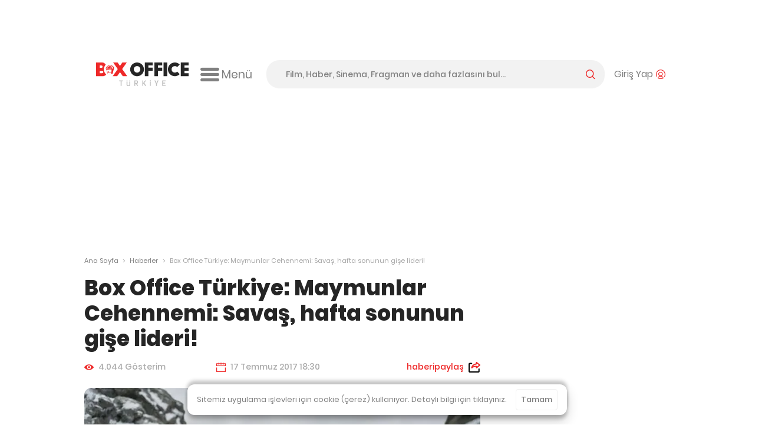

--- FILE ---
content_type: text/html; charset=utf-8
request_url: https://boxofficeturkiye.com/haber/box-office-turkiye-maymunlar-cehennemi-savas-hafta-sonunun-gise-lideri--709
body_size: 19921
content:
<!--
Entropha Bilgi Teknolojileri tarafından geliştirilmiştir
            _                   _
           | |                 | |
  ___ _ __ | |_ _ __ ___  _ __ | |__   __ _
 / _ \ '_ \| __| '__/ _ \| '_ \| '_ \ / _` |
|  __/ | | | |_| | | (_) | |_) | | | | (_| |
 \___|_| |_|\__|_|  \___/| .__/|_| |_|\__,_|
                         | |
                         |_|
Development:
Cihan Uygun, @cihanuygun, 🗺️ Kocaeli, TR
————————————————————
Design by:
Pixelate Creative, @pixelaters, 🗺️ İstanbul, TR
————————————————————
-->
<!DOCTYPE html>
<html lang="tr">
<head prefix="og: http://ogp.me/ns#">
    <title>Box Office Türkiye: Maymunlar Cehennemi: Savaş, hafta sonunun gişe lideri! - Haberler - Box Office Türkiye</title>
    <link rel="apple-touch-icon" sizes="200x200" href="/assets/icons/favicon-200x200.png?v2025091618">

    <!-- Android icons -->
    <!-- Windows icons -->
    <link rel="shortcut icon" href="/favicon.ico?v20250916" id="favicon" />
    <meta charset="UTF-8">
    <meta name="viewport" content="width=device-width,initial-scale=1,maximum-scale=5,minimum-scale=1,viewport-fit=cover" />
    <meta name="theme-color" content="#ffffff" />
    <meta name="google" content="notranslate">
    <meta property="fb:app_id" content="1020519578008936" />
    <meta name="title" content="Box Office Türkiye: Maymunlar Cehennemi: Savaş, hafta sonunun gişe lideri! - Haberler - Box Office Türkiye" />
    <meta name="description" content="Modern Maymunlar Cehennemi üçlemesinin son halkası Maymunlar Cehennemi: Savaş (War for the Planet of the Apes), dünya genelinde olduğu gibi Türkiye&#x27;de de açılışını gişenin zirvesinde yaptı." />
    <meta name="robots" content="max-image-preview:large">
    <link rel="dns-prefetch" href="https://cdn.boxofficeturkiye.com" />
    <link rel="dns-prefetch" href="https://static.boxofficeturkiye.com" />
    <link rel="dns-prefetch" href="https://googleads.g.doubleclick.net" />
    <link rel="dns-prefetch" href="https://static.doubleclick.net" />
    <link rel="dns-prefetch" href="https://fonts.gstatic.com" />
    <link rel="dns-prefetch" href="https://www.youtube.com" />
    <link rel="dns-prefetch" href="https://i.ytimg.com" />
    <link rel="dns-prefetch" href="https://platform.instagram.com" />
    <link rel="dns-prefetch" href="https://www.instagram.com" />
    <link rel="dns-prefetch" href="https://platform.twitter.com" />
    <link rel="dns-prefetch" href="https://syndication.twitter.com" />
    <link rel="preload" href="https://static.boxofficeturkiye.com/font/roboto/700.woff2" as="font" type="font/woff2" crossorigin>
    <link rel="preload" href="https://static.boxofficeturkiye.com/font/icon/box-office-custom.woff?v23" as="font" type="font/woff2" crossorigin>
    <link rel="preload" href="https://static.boxofficeturkiye.com/font/poppins/600.woff2" as="font" type="font/woff2" crossorigin>
    <link rel="preload" href="https://static.boxofficeturkiye.com/font/poppins/500.woff2" as="font" type="font/woff2" crossorigin>
    <link rel="preload" href="https://static.boxofficeturkiye.com/font/poppins/regular.woff2" as="font" type="font/woff2" crossorigin>
        <link rel="dns-prefetch" href="https://securepubads.g.doubleclick.net" />
        <link rel="dns-prefetch" href="https://pagead2.googlesyndication.com" />
        <link rel="dns-prefetch" href="https://www.gstatic.com" />
    <meta property="og:site_name" content="Box Office Türkiye" />
    <meta property="og:url" content="https://boxofficeturkiye.com/haber/box-office-turkiye-maymunlar-cehennemi-savas-hafta-sonunun-gise-lideri--709" />
    <meta property="og:type" content="website" />
    <meta property="og:title" content="Box Office Türkiye: Maymunlar Cehennemi: Savaş, hafta sonunun gişe lideri! - Haberler - Box Office Türkiye" />
    <meta property="og:description" content="Modern Maymunlar Cehennemi üçlemesinin son halkası Maymunlar Cehennemi: Savaş (War for the Planet of the Apes), dünya genelinde olduğu gibi Türkiye&#x27;de de açılışını gişenin zirvesinde yaptı." />
        <meta property="og:image" content="https://static.boxofficeturkiye.com/news/1350x675/709-VDRBA.jpg" />
    <meta property="fb:pages" content="105076946430" />
    <meta property="twitter:account_id" content="36184328" />
    <meta name="twitter:card" content="summary_large_image" />
    <meta name="twitter:site" content="@boxofficeturkey" />
    <meta name="twitter:title" content="Box Office Türkiye: Maymunlar Cehennemi: Savaş, hafta sonunun gişe lideri! - Haberler - Box Office Türkiye" />
    <meta name="twitter:description" content="Modern Maymunlar Cehennemi üçlemesinin son halkası Maymunlar Cehennemi: Savaş (War for the Planet of the Apes), dünya genelinde olduğu gibi Türkiye&#x27;de de açılışını gişenin zirvesinde yaptı." />
    <meta name="twitter:creator" content="@boxofficeturkey" />
    <meta name="twitter:domain" content="https://boxofficeturkiye.com" />
    <meta name="twitter:image:src" content="https://static.boxofficeturkiye.com/news/1350x675/709-VDRBA.jpg" />
    <link rel="canonical" href="https://boxofficeturkiye.com/haber/box-office-turkiye-maymunlar-cehennemi-savas-hafta-sonunun-gise-lideri--709" />
    
    
        <link href="https://static.boxofficeturkiye.com/font/poppins/font.min.css" rel="stylesheet" />
        <link href="https://static.boxofficeturkiye.com/font/roboto/font.min.css" rel="stylesheet" />
        <link href="https://static.boxofficeturkiye.com/font/icon/font.min.css?v2025-03-08" rel="stylesheet" />
        <link href="https://static.boxofficeturkiye.com/lib/jquery.selectric/selectric.min.css" rel="stylesheet" />
        <link href="https://static.boxofficeturkiye.com/lib/jquery.owlcarousel-2.3.4/owl.carousel.min.css" rel="stylesheet" />
        
        <link rel="stylesheet" href="https://static.boxofficeturkiye.com/lib/jquery.ilightbox-2.2.4/ilightbox.min.css" media="all" />
        
    <link href="/assets/css/pages/title.min.css?v=sOXtFldZKqG0d1P6-GHUEdCkrcZto1phnmUh-cl-C3o" rel="stylesheet" />
    <link href="/assets/css/pages/news.min.css?v=FdDBufjfE4lCwikeRDV67Wf5aVTF8Bbk29rGHxLn66c" rel="stylesheet" />

        <link rel="stylesheet" href="/assets/css/style.min.css?v=omgpJVJEBrtiSHdSqgyWZZiuHcK44erb4E6JEtbY0CE" media="all" />
    
        <script async src="https://securepubads.g.doubleclick.net/tag/js/gpt.js"></script>
        <script data-ad-client="ca-pub-1548831598988051" async src="https://pagead2.googlesyndication.com/pagead/js/adsbygoogle.js"></script>
        <script>function addEmpPreAd() { var e = document.createElement("script"); e.async = !0, e.src = "https://static.virgul.com/theme/mockups/ads/boxofficeturkiye.js?cs=" + parseInt((new Date).getTime() / 864e5), e.id = "empprscrpt", document.getElementsByTagName("head")[0].appendChild(e) } addEmpPreAd();</script>
    <script type="application/ld+json">{"@context":"http://schema.org","@type":"Organization","name":"Box Office Türkiye","logo":{"@type":"ImageObject","url":"https://static.boxofficeturkiye.com/theme/v2/logo-social.png"},"sameAs":["https://www.youtube.com/user/boxofficeturkiye","https://facebook.com/boxofficeturkey","https://twitter.com/boxofficeturkey","https://instagram.com/boxofficeturkey"],"url":"https://boxofficeturkiye.com/","contactPoint":[{"@type":"ContactPoint","contactType":"member relations service","email":"info@boxofficeturkiye.com","areaServed":"TR","url":"https://boxofficeturkiye.com/"}]}</script>
        <script type="application/ld+json">{"@context":"https://schema.org","@type":"NewsArticle","name":"Box Office Türkiye: Maymunlar Cehennemi: Savaş, hafta sonunun gişe lideri!","description":"<p><strong>Modern Maymunlar Cehennemi &uuml;&ccedil;lemesinin son halkası Maymunlar Cehennemi: Savaş (War for the Planet of the Apes), d&uuml;nya genelinde olduğu gibi T&uuml;rkiye&#39;de de a&ccedil;ılışını gişenin zirvesinde yaptı.</strong></p>\r\n","image":{"@type":"ImageObject","url":"https://static.boxofficeturkiye.com/675x350/709-VDRBA.jpg"},"url":"https://boxofficeturkiye.com/haber/box-office-turkiye-maymunlar-cehennemi-savas-hafta-sonunun-gise-lideri--709","author":{"@type":"Organization"},"creator":{"@type":"Organization"},"dateCreated":"2017-07-17","datePublished":"2017-07-17","headline":"Box Office Türkiye: Maymunlar Cehennemi: Savaş, hafta sonunun gişe lideri!"}</script>
</head>
<body class="news-page " data-status-code="200">
    <div class="pageskin-wrapper l-pageskin"></div>
    <div class="content-wrapper">
        
            <div style="height:90px;" data-empower-zone="160480" class="empower-ad ad top"></div>
        
        
        <div class="l ads_sticky-wrapper">
    <div class="ads_160x600-left">
        <div id="div-gpt-ad-1594192741202-0"></div>
    </div>
    <div class="ads_160x600-right">
        <div id="div-gpt-ad-1594192867323-0"></div>
    </div>
</div>
        
<div class="layout bg-color-white c-header__wrapper">
    <header class="c-header">
        <div class="c-header--inner">
            <a href="/" class="c-logo-link">
                <img src="/assets/image/logo-h-color.svg?v20250916" class="c-logo c-logo-link__img" alt="Box Office Türkiye" />
            </a>
            <div class="c-hamburger-menu">
                <button class="c-hamburger-menu__button icon-inline svg-ml">
                    <i class="b-i b-i-hamburger" aria-hidden="true"></i>
                    <span class="c-hamburger-menu__label hide-small">Menü</span>
                </button>
            </div>
            <!-- end c-logo -->
            <div class="c-header__controls">
                <div class="c-search-form-wrapper">
                    <form method="post" class="c-search-form">
                        <span class="c-search-form__close">
                            <i class="b-i b-i-close" aria-hidden="true"></i>
                        </span>
                        <input type="search" id="search" class="c-search-form__input" autocomplete="off" autocorrect="off" autocapitalize="none" placeholder="Film, Haber, Sinema, Fragman ve daha fazlasını bul..." />
                        <label for="search" class="c-search-form__label icon-inline svg-ml">
                            <span class="label__active">arama yap</span>
                            <i class="b-i b-i-magnifier color-primary" aria-hidden="true"></i>
                        </label>
                    <input name="__RequestVerificationToken" type="hidden" value="CfDJ8Fl3wt5VRwdAq2UkrUkMI-pbJQCVb5GUzHjUdNbrgKlw1KZdB46nIjlf08IDng4oDF4vV5DzN-JeBjFdauxlhWylXCx7CfTIvXCmpcrspnpSZKfBZsJ_TxTMQMUF8FERqMtUBl_lN3V9sZgKqWBFLiM" /></form>
                </div>
                <!-- end c-search-form -->
                <div class="c-search">
                    <button class="c-search__button icon-inline svg-ml">
                        <i class="b-i b-i-search color-primary" aria-hidden="true"></i>
                    </button>
                </div>
                <div class="c-account">
                        <button class="c-account__button icon-inline svg-ml">
                            <span class="c-account__label hide-small">Giriş Yap</span><i class="b-i b-i-user-with-arc color-primary" aria-hidden="true"></i>
                        </button>
                </div>
                <!-- end c-login-form -->
            </div>
            <!-- end c-header__controls -->
            <!--<div class="c-header__mobile-trigger">
                <div class="hamburger-menu"></div>
            </div>-->
        </div>
    </header>
</div>
<!-- end c-header -->   
        <div class="c-mega-menu">
    <div class="layout bg-color-white">
        <div class="c-mega-menu__header">
            <a href="/" class="c-logo-link">
                <img src="/assets/image/logo-h-color.svg?v20250916" class="c-logo c-logo-link__img" alt="Box Office Türkiye" />
            </a>
            <button class="c-mega-menu__close">
                <i class="b-i b-i-times color-white" aria-hidden="true"></i>
            </button>
        </div>
        <div class="c-mega-menu__body">
            <nav class="c-mega-menu__section">
                <strong><i class="b-i b-i-film-stripe-new color-primary"></i> Filmler</strong>
                <ul>
                    <li><a href="/filmler/yerli-filmler">Yerli Filmler</a></li>
                    <li><a href="/filmler/yabanci-filmler">Yabancı Filmler</a></li>
                    <li><a href="/takvim">Vizyon Takvimi</a></li>
                    <li><a href="/takvim/vizyon-takvimi-tablosu">Vizyon Takvimi Tablosu</a></li>
                    <li><a href="/seanslar">Seanslar</a></li>
                    <li><a href="/fragmanlar">Fragmanlar</a></li>
                    <li><a href="/afisler/tumu">Afişler</a></li>
                    <!--{ "AllMovies", new { controller = "AllTimes", action = "Audience", routeValues = new Dictionary<string, string>() { { "movieOrigin", TitleOriginEnum.All.ToString() } } } },-->
                    <li><a href="/tum-zamanlar/seyirci-rekorlari/tum-filmler">Rekortmen 100 Film</a></li>
                    <li><a href="/karsilastirmalar">Karşılaştırmalar</a></li>
                </ul>
            </nav>
            <nav class="c-mega-menu__section">
                <strong><i class="b-i b-i-ticket color-primary"></i> Box Office</strong>
                <ul>
                    <li><a href="/hafta-sonu/yillar">Hafta Sonu</a></li>
                    <li><a href="/hafta/yillar">Hafta</a></li>
                    <li><a href="/yillik">Tüm Filmler Yıllık</a></li>
                    <li><a href="/yerli-filmler">Yerli Filmler Yıllık</a></li>
                    <li><a href="/tum-zamanlar">Tüm Zamanlar</a></li>
                    <li><a href="/dagitimcilar">Dağıtımcılar</a></li>
                    <li><a href="/studyolar">Stüdyolar</a></li>
                </ul>
            </nav>
            <nav class="c-mega-menu__section">
                <strong><i class="b-i b-i-star-full color-primary"></i> Haberler</strong>
                <ul>
                    <li><a href="/haberler/tumu">Tüm Haberler</a></li>
                    <li><a href="/haberler/yerli-film-haberleri">Yerli Film Haberleri</a></li>
                    <li><a href="/haberler/yabanci-film-haberleri">Yabancı Film Haberleri</a></li>
                    <li><a href="/haberler/dizi-haberleri">Dizi Haberleri</a></li>
                    <li><a href="/haberler/hashtag/Streaming">Platform Haberleri</a></li>
                </ul>
            </nav>
            <nav class="c-mega-menu__section">
                <strong><i class="b-i b-i-person-seated color-primary"></i> Diziler</strong>
                <ul>
                    <li><a href="/diziler">Diziler</a></li>
                    <li><a href="/haberler/hashtag/G%C3%BCn%C3%BCn%20en%20%C3%A7ok%20izlenen%20dizileri">Günün En Çok İzlenenleri</a></li>
                    <li><a href="/haberler/hashtag/Haftan%C4%B1n%20En%20%C3%87ok%20%C4%B0zlenen%20Dizileri">Haftalık Top 10 Reyting</a></li>
                    <li><a href="/haberler/dizi-haberleri">Dizi Haberleri</a></li>
                    <li><a href="/haberler/hashtag/Streaming">Platform Haberleri</a></li>
                </ul>
            </nav>
            <nav class="c-mega-menu__section">
                <strong><i class="b-i b-i-database color-primary"></i> Site</strong>
                <ul>
                    <li><a href="/kurumsal/hakkimizda">Hakkımızda</a></li>
                    <li><a href="/kurumsal/s.s.s">Sıkça Sorulan Sorular</a></li>
                    <li><a href="/kurumsal/reklam-verin">Reklam Verin</a></li>
                    <li><a href="/kurumsal/icerik-izni">İçerik İzni</a></li>
                </ul>
            </nav>
        </div>

        <div class="c-mega-menu__footer">
            <nav class="c-footer-nav c-footer-nav__social">
    <ul class="c-footer-nav__list">
        <li class="c-footer-nav__item">
            <a href="https://www.youtube.com/user/boxofficeturkiye?sub_confirmation=1" class="c-footer-nav__link youtube" target="_blank" rel="noopener" aria-label="Box Office Türkiye Youtube">
                <svg class="i-20 i-inline" viewBox="0 0 16 16" version="1.1" aria-hidden="true">
    <path d="M15.666 4.124A2.01 2.01 0 0014.251 2.7C13.003 2.364 8 2.364 8 2.364s-5.003 0-6.251.336A2.011 2.011 0 00.334 4.124C0 5.38 0 8 0 8s0 2.62.334 3.876A2.011 2.011 0 001.749 13.3c1.248.336 6.251.336 6.251.336s5.003 0 6.251-.336a2.015 2.015 0 001.415-1.424C16 10.62 16 8 16 8s0-2.62-.334-3.876zm-9.302 6.255V5.621L10.545 8l-4.181 2.379z" />
</svg>
            </a>
        </li>
        <li class="c-footer-nav__item">
            <a href="https://facebook.com/boxofficeturkey" class="c-footer-nav__link facebook" target="_blank" rel="noopener"  aria-label="Box Office Türkiye Facebook">
                <svg class="i-20 i-inline" viewBox="0 0 16 16" version="1.1" aria-hidden="true">
    <path d="M11.697 8.953l.441-2.881h-2.76V4.203c0-.789.385-1.557 1.621-1.557h1.254V.193S11.116 0 10.026 0c-2.27 0-3.755 1.379-3.755 3.877v2.195H3.746v2.881h2.525v6.926a10.06 10.06 0 003.108 0V8.953h2.318z" />
</svg>
            </a>
        </li>
        <li class="c-footer-nav__item">
            <a href="https://twitter.com/boxofficeturkey" class="c-footer-nav__link social-x" target="_blank" rel="noopener"  aria-label="Box Office Türkiye 𝕏">
                <svg class="i-20 i-inline" viewBox="0 0 16 16" version="1.1" aria-hidden="true">
    <path d="M12.6.8H15L9.7 6.9l6.3 8.3h-4.9l-3.9-5.1-4.4 5.1H.3L6 8.7 0 .8h5.1l3.5 4.6 4-4.6zm-.9 13h1.4L4.3 2.2H2.9l8.8 11.6z" />
</svg>
            </a>
        </li>
        <li class="c-footer-nav__item">
            <a href="https://instagram.com/boxofficeturkey" class="c-footer-nav__link instagram" target="_blank" rel="noopener"  aria-label="Box Office Türkiye Instagram">
                <svg class="i-20 i-inline" viewBox="0 0 16 16" version="1.1" aria-hidden="true">
    <path d="M8 0C5.827 0 5.555.009 4.702.048 3.85.087 3.269.222 2.76.42a3.917 3.917 0 00-1.417.923A3.917 3.917 0 00.42 2.76C.222 3.269.086 3.85.048 4.702.009 5.555 0 5.827 0 8c0 2.174.009 2.445.048 3.298.039.852.174 1.434.372 1.942.201.534.516 1.018.923 1.417a3.92 3.92 0 001.417.923c.509.198 1.09.333 1.942.372C5.555 15.99 5.827 16 8 16s2.445-.009 3.298-.048c.852-.039 1.434-.174 1.942-.372a3.917 3.917 0 001.417-.923 3.92 3.92 0 00.923-1.417c.198-.508.333-1.09.372-1.942C15.99 10.445 16 10.173 16 8s-.009-2.445-.048-3.298c-.039-.852-.174-1.433-.372-1.942a3.917 3.917 0 00-.923-1.417A3.917 3.917 0 0013.24.42c-.508-.198-1.09-.333-1.942-.372C10.445.009 10.174 0 8 0zm0 1.441c2.136 0 2.389.008 3.232.047.781.035 1.204.166 1.486.275.374.145.64.318.92.598.28.28.454.546.598.92.11.282.24.706.276 1.485.038.845.047 1.098.047 3.234s-.008 2.389-.046 3.232c-.036.781-.166 1.204-.276 1.485a2.471 2.471 0 01-.598.92 2.46 2.46 0 01-.92.598c-.282.11-.705.24-1.486.276-.844.039-1.097.048-3.233.048-2.137 0-2.389-.008-3.233-.046-.78-.036-1.204-.166-1.485-.276a2.48 2.48 0 01-.92-.598 2.467 2.467 0 01-.598-.92c-.11-.281-.24-.705-.275-1.485-.039-.845-.048-1.098-.048-3.234s.009-2.389.047-3.233c.035-.78.166-1.204.275-1.485.145-.374.318-.64.598-.92s.546-.454.92-.598c.282-.11.706-.24 1.485-.275.845-.039 1.098-.048 3.234-.048z" />
    <path d="M8 10.669a2.67 2.67 0 010-5.338 2.67 2.67 0 010 5.338zm0-6.781a4.11 4.11 0 00-4.113 4.11 4.11 4.11 0 004.11 4.113H8a4.11 4.11 0 100-8.223zm5.308-.075a.972.972 0 11-1.944 0 .972.972 0 011.944 0" />
</svg>

            </a>
        </li>
        <li class="c-footer-nav__item">
            <a href="https://www.linkedin.com/company/box-office-turkiye/" class="c-footer-nav__link linkedin" target="_blank" rel="noopener"  aria-label="Box Office Türkiye LinkedIn">
                <svg class="i-20 i-inline" viewBox="0 0 16 16" version="1.1" aria-hidden="true">
    <path d="M13.6 13.6h-2.4V9.9c0-.9 0-2-1.2-2s-1.4 1-1.4 2v3.8H6.2V6h2.3v1c.5-.8 1.4-1.2 2.3-1.2 2.4 0 2.8 1.6 2.8 3.6v4.2zM3.6 5c-.8 0-1.4-.7-1.4-1.4s.6-1.4 1.4-1.4S5 2.8 5 3.6 4.3 5 3.6 5m1.1 8.6H2.4V6h2.4v7.6zM14.8 0H1.2C.5 0 0 .5 0 1.2v13.7c0 .6.5 1.1 1.2 1.1h13.6c.6 0 1.2-.5 1.2-1.2V1.2c0-.7-.5-1.2-1.2-1.2" />
</svg>
            </a>
        </li>
        <li class="c-footer-nav__item">
            <a class="c-footer-nav__link feed" target="_blank" rel="noopener" aria-label="Box Office Türkiye RSS Beslemesi" href="/feed/news.atom">
                <svg class="i-20 i-inline" viewBox="0 0 16 16" version="1.1" aria-hidden="true">
    <path d="M12.6 0H3.4C1.5 0 0 1.5 0 3.4v9.1c0 2 1.5 3.5 3.4 3.5h9.1c1.9 0 3.4-1.5 3.4-3.4V3.4C16 1.5 14.5 0 12.6 0zM4.3 13.3c-.8 0-1.5-.7-1.5-1.5s.7-1.5 1.5-1.5 1.5.7 1.5 1.5-.7 1.5-1.5 1.5zm3.6 0c0-2.8-2.3-5.1-5.1-5.1V6.1c4 0 7.3 3.3 7.3 7.3H7.9zm3.6 0c0-4.8-3.9-8.8-8.8-8.8V2.4c6 0 10.9 4.9 10.9 10.9h-2.1z" />
</svg>
            </a>
        </li>
    </ul>
    <!--end c-footer-nav__list-->
</nav>
        </div>
    </div>
    <div class="c-mega-menu__scroll-down-indicator"><i class="b-i b-i-chevron-down color-primary"></i></div>
</div>
<!--end c-primary-nav-->
<div class="l ads_970x250_wrapper ad billboard">
    <div class="ads_970x250">
        
            <div style="height:250px" data-empower-zone="160469" class="empower-ad"></div>
        
        
    </div>
</div>
<div class="l ads_mobile-masthead_wrapper">
    <div id="div-gpt-ad-1594193614005-0"></div>
</div>
        <main id="main">
            <div class="l">
    <div class="l-main">
        <div class="breadcrumb">
            <a class="breadcrumb__section" href="/">Ana Sayfa</a>
            <i class="breadcrumb__divider">&gt;</i>
            <a class="breadcrumb__section" href="/haberler/tumu">Haberler</a>
            <i class="breadcrumb__divider">&gt;</i>
            <div class="breadcrumb__section is-active">Box Office Türkiye: Maymunlar Cehennemi: Savaş, hafta sonunun gişe lideri!</div>
        </div><!-- breadcrumb ends -->
    </div>
    <!--end .l-main-->
</div>

<div class="l l--two-col">
    <div class="l-main">
        <div class="c-section news-detail">
            <div class="c-page-header">
                <h1 class="c-page-subheader__title">Box Office Türkiye: Maymunlar Cehennemi: Savaş, hafta sonunun gişe lideri!</h1>
            </div>
            <!--end c-page-header-->

            <div class="date-title-share__grid alizarin-theme">
                <div class="icon-inline svg-mr">
                    <svg class="i-16 fill-alizarin i-inline" viewBox="0 0 16 16" version="1.1" aria-hidden="true">
    <path d="M8 3.231c-3.057 0-5.829 1.672-7.875 4.389a.633.633 0 000 .756c2.046 2.72 4.818 4.393 7.875 4.393s5.829-1.673 7.875-4.389a.633.633 0 000-.756C13.829 4.903 11.057 3.231 8 3.231zm.219 8.126A3.366 3.366 0 014.642 7.78a3.372 3.372 0 013.139-3.139 3.367 3.367 0 013.577 3.577 3.381 3.381 0 01-3.139 3.139zm-.101-1.55a1.81 1.81 0 01-1.925-1.925A1.82 1.82 0 017.885 6.19 1.809 1.809 0 019.81 8.114a1.82 1.82 0 01-1.692 1.693z" />
</svg>

                    4.044 Gösterim
                </div>
                <div class="icon-inline svg-mr">
                    <svg class="i-16 fill-alizarin i-inline" viewBox="0 0 16 16" version="1.1" aria-hidden="true">
    <path d="M15.997 6.115v-3.07-1.198a.615.615 0 0 0-.615-.616h-3.074V.615A.614.614 0 0 0 11.694 0h-.003a.613.613 0 0 0-.614.614v.616H8.616V.615A.615.615 0 0 0 8.001 0h-.004a.614.614 0 0 0-.614.615v.615H4.921V.615a.614.614 0 0 0-1.228 0v.615H.616A.617.617 0 0 0 0 1.847v4.265h15.997v.003zM1.231 2.462h2.461v.618a.613.613 0 1 0 1.228 0v-.618h2.462v.618c0 .339.275.614.614.614h.003a.614.614 0 0 0 .614-.614v-.618h2.462v.618c0 .339.274.614.614.614h.003a.612.612 0 0 0 .612-.614v-.618h2.461v2.462H1.231V2.462z" />
    <path d="M14.767 8.396v6.372H1.231V8.396H0v6.987c0 .338.272.609.609.613h12.872c.014 0 .025.004.04.004h1.86a.615.615 0 0 0 .613-.607V8.396h-1.227z" />
</svg>
<!-- calendar -->
                    17 Temmuz 2017 18:30
                </div>
                <div>
                    <div class="share__container">
                        <span class="icon-inline svg-ml news__share-btn color-alizarin">
                            <span class="hide-small">haberi </span>paylaş
                            <svg class="i-20 i-inline" viewBox="0 0 16 14.352" version="1.1" aria-hidden="true">
    <path class="fill-black" d="M1.626,14.352h11.817c0.892,0,1.626-0.734,1.626-1.646V9.534c0-0.436-0.357-0.793-0.793-0.793
		c-0.436,0-0.793,0.357-0.793,0.793v3.172c0,0.04-0.02,0.059-0.04,0.059H1.626c-0.02,0-0.04-0.02-0.04-0.059V2.932
		c0-0.04,0.02-0.059,0.04-0.059l2.538-0.02c0.436,0,0.793-0.357,0.793-0.793S4.6,1.266,4.164,1.266l0,0H1.626
		C0.734,1.266,0,2,0,2.912v9.774C0,13.618,0.734,14.352,1.626,14.352z" />
    <path class="fill-alizarin" d="M15.623,3.507L11.4,0.196c-0.278-0.218-0.654-0.258-0.972-0.099
		c-0.317,0.159-0.515,0.476-0.515,0.833V2C5.016,3.11,3.846,6.282,3.569,7.611C3.489,8.027,3.688,8.443,4.064,8.622
		c0.139,0.059,0.258,0.099,0.397,0.099c0.258,0,0.515-0.119,0.694-0.317c1.209-1.408,3.589-1.606,4.758-1.626V7.73
		c0,0.357,0.198,0.674,0.535,0.833c0.317,0.159,0.694,0.099,0.971-0.119l4.243-3.509C15.881,4.756,16,4.498,16,4.22
		C15.98,3.943,15.861,3.685,15.623,3.507z M11.499,6.322V6.144c0-0.476-0.377-0.892-0.853-0.912c-0.139,0-0.357-0.02-0.674-0.02
		c-0.892,0-2.419,0.099-3.846,0.674c0.813-0.991,2.201-1.983,4.62-2.439c0.436-0.079,0.753-0.456,0.753-0.892V2.297l2.498,1.943
		L11.499,6.322z" />
</svg>
                        </span>
                        <ul>
                            <li data-sharer-type="facebook" data-sharer-url="http://boxtr.co/2y1aJRA" data-sharer-text="Box Office Türkiye: Maymunlar Cehennemi: Savaş, hafta sonunun gişe lideri!">
                                <span class="share__icon facebook">
                                    <i class="b-i b-i-facebook" aria-hidden="true" aria-label="Facebook"></i>
                                </span>
                                Facebook
                            </li>
                            <li data-sharer-type="twitter" data-sharer-url="http://boxtr.co/2y1aJRA" data-sharer-text="Box Office Türkiye: Maymunlar Cehennemi: Savaş, hafta sonunun gişe lideri!">
                                <span class="share__icon social-x">
                                    <i class="b-i b-i-social-x" aria-hidden="true" aria-label="Twitter"></i>
                                </span>
                                X
                            </li>
                            <li class="whatsapp" data-sharer-type="whatsapp" data-sharer-url="http://boxtr.co/2y1aJRA" data-sharer-text="Box Office Türkiye: Maymunlar Cehennemi: Savaş, hafta sonunun gişe lideri!">
                                <span class="share__icon whatsapp">
                                    <i class="b-i b-i-whatsapp" aria-hidden="true" aria-label="WhatsApp"></i>
                                </span>
                                WhatsApp
                            </li>
                        </ul>
                    </div>
                </div>
            </div> <!-- end date-title-share__grid -->
            <figure>
                    <img src="https://static.boxofficeturkiye.com/news/675x350/709-VDRBA.jpg" alt="Box Office Türkiye: Maymunlar Cehennemi: Savaş, hafta sonunun gişe lideri!" class="border-radius-12 img-block">
                <figcaption class="c-news__headline"><p><strong>Modern Maymunlar Cehennemi &uuml;&ccedil;lemesinin son halkası Maymunlar Cehennemi: Savaş (War for the Planet of the Apes), d&uuml;nya genelinde olduğu gibi T&uuml;rkiye&#39;de de a&ccedil;ılışını gişenin zirvesinde yaptı.</strong></p>
</figcaption>
            </figure>
            <hr>
            <div class="c-news__items-wrapper">
                    
    <div class="c-newspage__item c-newspage__item--text" data-order="3"><p><a href="https://boxofficeturkiye.com/film/maymunlar-cehennemi-savas--2012110"><strong>Maymunlar Cehennemi: Savaş</strong></a>, beklendiği gibi <strong>Box Office T&uuml;rkiye</strong>&#39;ye zirveden giriş yaptı. İlk hafta sonunda&nbsp;156.470 biletli seyirci tarafından izlenen film, bu performansıyla &uuml;&ccedil;lemenin de en iyi a&ccedil;ılışını ger&ccedil;ekleştirmiş oldu. Ayrıca <strong>Maymunlar Cehennemi: Savaş</strong>&#39;ın domine ettiği <strong>14-16 Temmuz 2017</strong> hafta sonunda, 385.590 toplam seyirciyle&nbsp;<a href="https://boxofficeturkiye.com/hafta-sonu/yillar">t&uuml;m zamanlar Temmuz ayı &uuml;&ccedil;&uuml;nc&uuml; hafta sonu seyirci rekoru</a> da kırıldı.</p>
</div>

                    
    <figure data-order="4">
        <img src="https://static.boxofficeturkiye.com/news/item/675/4721-geeJL.jpg" srcset="https://static.boxofficeturkiye.com/news/item/675/4721-geeJL.jpg, https://static.boxofficeturkiye.com/news/item/675/4721-geeJL@2x.jpg 2x" class="img-block border-radius-12" />
    </figure>

                    
    <div class="c-newspage__item c-newspage__item--text" data-order="5"><p>Bir &ouml;nceki hafta sonunun <strong>Box Office T&uuml;rkiye</strong> lideri <a href="https://boxofficeturkiye.com/film/orumcek-adam-eve-donus--2011887"><strong>&Ouml;r&uuml;mcek-Adam: Eve D&ouml;n&uuml;ş (Spider-Man: Homecoming)</strong></a>, ikinci hafta sonunda&nbsp;80.563 seyirciyle listenin ikinci sırasında yer alırken;&nbsp;<a href="https://boxofficeturkiye.com/film/transformers-5-son-sovalye--2013139"><strong>Transformers 5: Son Ş&ouml;valye (Transformers: The Last Knight)</strong></a> vizyondaki d&ouml;rd&uuml;nc&uuml; hafta sonunda ilk &uuml;&ccedil;te yer almayı başardı. <a href="https://boxofficeturkiye.com/film/arabalar-3--2013208"><strong>Arabalar 3 (Cars 3)</strong></a>&nbsp;23.031 seyirci tarafından izlenerek toplamda 750 bin seyirci baremini aştı ve hafta sonunu d&ouml;rd&uuml;nc&uuml; sırada kapattı. Film ayrıca <a href="https://boxofficeturkiye.com/tumzaman/cizgi-film-filmleri">t&uuml;m zamanlar en &ccedil;ok izlenen animasyon filmler</a> sıralamasında onuncu sırada bulunuyor Yerli animasyon <a href="https://boxofficeturkiye.com/film/doru--2013540"><strong>Doru</strong></a> ise <strong>Box Office T&uuml;rkiye</strong>&#39;nin beşinci sırasında yer alan yapım oldu.</p>
</div>

                    
    <div class="c-newspage__item c-newspage__item--text" data-order="6"><p>14 - 16&nbsp;Temmuz 2017 <strong>&quot;Hafta Sonu Box Office T&uuml;rkiye&quot;</strong> detaylı sıralamasını g&ouml;rmek i&ccedil;in <a href="https://boxofficeturkiye.com/hafta-sonu/detay/2017-29">tıklayınız</a>.</p>
</div>

            </div>
            <div class="share__container icon-inline">
                <h4 class="c-content-page__small-title">paylaş:</h4>
                <button class="movie-social__icon" data-sharer-type="facebook" data-sharer-url="http://boxtr.co/2y1aJRA" data-sharer-text="Box Office Türkiye: Maymunlar Cehennemi: Savaş, hafta sonunun gişe lideri!">
                    <i class="b-i b-i-facebook" aria-hidden="true" aria-label="Facebook"></i>
                </button>
                <button class="movie-social__icon" data-sharer-type="twitter" data-sharer-url="http://boxtr.co/2y1aJRA" data-sharer-text="Box Office Türkiye: Maymunlar Cehennemi: Savaş, hafta sonunun gişe lideri!">
                    <i class="b-i b-i-social-x" aria-hidden="true" aria-label="Twitter"></i>
                </button>
                <button class="movie-social__icon whatsapp" data-sharer-type="whatsapp" data-sharer-url="http://boxtr.co/2y1aJRA" data-sharer-text="Box Office Türkiye: Maymunlar Cehennemi: Savaş, hafta sonunun gişe lideri!">
                    <i class="b-i b-i-whatsapp" aria-hidden="true" aria-label="WhatsApp"></i>
                </button>
            </div>
        </div> <!-- end c-section -->
        <section class="c-section hashtags">
            <div class="hashtags__wrapper"><span class="hashtags__item"><a href="/haberler/hashtag/Box%20Office%20T%C3%BCrkiye">Box Office Türkiye</a></span><span class="hashtags__item"><a href="/haberler/hashtag/Transformers%205%3A%20Son%20%C5%9E%C3%B6valye">Transformers 5: Son Şövalye</a></span><span class="hashtags__item"><a href="/haberler/hashtag/Spider-Man%3A%20Homecoming">Spider-Man: Homecoming</a></span><span class="hashtags__item"><a href="/haberler/hashtag/War%20for%20the%20Planet%20of%20the%20Apes">War for the Planet of the Apes</a></span><span class="hashtags__item"><a href="/haberler/hashtag/Cars%203">Cars 3</a></span><span class="hashtags__item"><a href="/haberler/hashtag/Doru">Doru</a></span></div>
            
                <div class="ads_640x480">
                    <div style="height:480px" data-empower-zone="160482" class="empower-ad"></div>
                </div>
            
        </section>
        <section class="c-section more-news-placeholder" data-loader="post" data-src="/News/SimilarNews" data-type="html">
            <div class="ph">
                <div class="ph__item ph__title"></div>
                <div class="ph__container">
                    <div>
                        <div class="ph__item ph__media"></div>
                    </div>
                    <div>
                        <div class="ph__item ph__small-title"></div>
                        <div class="ph__item ph__paragraph"></div>
                        <div class="ph__item ph__paragraph"></div>
                    </div>
                </div>
                <div class="ph__container">
                    <div>
                        <div class="ph__item ph__media"></div>
                    </div>
                    <div>
                        <div class="ph__item ph__small-title"></div>
                        <div class="ph__item ph__paragraph"></div>
                        <div class="ph__item ph__paragraph"></div>
                    </div>
                </div>
                <div class="ph__container">
                    <div>
                        <div class="ph__item ph__media"></div>
                    </div>
                    <div>
                        <div class="ph__item ph__small-title"></div>
                        <div class="ph__item ph__paragraph"></div>
                        <div class="ph__item ph__paragraph"></div>
                    </div>
                </div>
                <div class="ph__container">
                    <div>
                        <div class="ph__item ph__media"></div>
                    </div>
                    <div>
                        <div class="ph__item ph__small-title"></div>
                        <div class="ph__item ph__paragraph"></div>
                        <div class="ph__item ph__paragraph"></div>
                    </div>
                </div>

            </div>

        </section> <!-- Filmin Haberleri -->
    </div>
    <!--end .l-main-->
    <div class="l-sidebar">
        <aside class="banner-area sidebar__wrapper no-header no-footer"><div class="ads_300x250 sidebar__body">
                <div style="height:250px" data-empower-zone="160473" class="empower-ad"></div>
            </div></aside>
        <aside class="banner-area sidebar__wrapper no-header no-footer"><div class="sidebar__body">
                <div id="div-gpt-ad-1594193879042-0"></div>
            </div></aside>
        <aside class="sidebar__listing--news sidebar__wrapper sidebar__wrapper--full-width sidebar--footer-left"><div class="sidebar__header"><strong class="sidebar__title">en son <span class="color-alizarin">haberler</span></strong></div><div class="sidebar__body"><ul>
        <li class="sidebar__item sidebar__news-item">
            <a href="/haber/box-office-turkiye-efes-in-sirri-acilisini-zirvede-yapti--7485">
                <div class="media-bg border-radius-12 sidebar__preview" >
                        <img src="https://static.boxofficeturkiye.com/news/300x165/7485-EkjCU.jpg" srcset="https://static.boxofficeturkiye.com/news/300x165/7485-EkjCU.jpg, https://static.boxofficeturkiye.com/news/300x165/7485-EkjCU@2x.jpg 2x" alt="Box Office Türkiye: Efes&#x27;in Sırrı açılışını zirvede yaptı" />

                    
                        <div class="media-bg--fullsize-link">
                            <div class="media-bg__title">
                                <div class="icon-inline media-block__half-text">
                                    <span class="media-bold__title">19 Ocak 2026 19:07</span>
                                </div>
                            </div>
                        </div>
                    
                </div>
                
                <p class="sidebar__item--title">Box Office Türkiye: Efes&#x27;in Sırrı açılışını zirvede yaptı</p>
            </a>
        </li>
        <li class="sidebar__item sidebar__news-item">
            <a href="/haber/d-i-s-c-o-yarim-milyon-seyirciyi-asti--7484">
                <div class="media-bg border-radius-12 sidebar__preview" >
                        <img src="https://static.boxofficeturkiye.com/news/300x165/7484-xMMQD.jpg" srcset="https://static.boxofficeturkiye.com/news/300x165/7484-xMMQD.jpg, https://static.boxofficeturkiye.com/news/300x165/7484-xMMQD@2x.jpg 2x" alt="D.I.S.C.O. yarım milyon seyirciyi aştı" />

                    
                        <div class="media-bg--fullsize-link">
                            <div class="media-bg__title">
                                <div class="icon-inline media-block__half-text">
                                    <span class="media-bold__title">19 Ocak 2026 15:34</span>
                                </div>
                            </div>
                        </div>
                    
                </div>
                
                <p class="sidebar__item--title">D.I.S.C.O. yarım milyon seyirciyi aştı</p>
            </a>
        </li>
        <li class="sidebar__item sidebar__news-item">
            <a href="/haber/box-office-abd-avatar-ates-ve-kul-birinci-siradaki-yerini-korudu--7482">
                <div class="media-bg border-radius-12 sidebar__preview" >
                        <img src="https://static.boxofficeturkiye.com/news/300x165/7482-Xjtfe.jpg" srcset="https://static.boxofficeturkiye.com/news/300x165/7482-Xjtfe.jpg, https://static.boxofficeturkiye.com/news/300x165/7482-Xjtfe@2x.jpg 2x" alt="Box Office ABD: Avatar: Ateş ve Kül birinci sıradaki yerini korudu" />

                    
                        <div class="media-bg--fullsize-link">
                            <div class="media-bg__title">
                                <div class="icon-inline media-block__half-text">
                                    <span class="media-bold__title">19 Ocak 2026 12:25</span>
                                </div>
                            </div>
                        </div>
                    
                </div>
                
                <p class="sidebar__item--title">Box Office ABD: Avatar: Ateş ve Kül birinci sıradaki yerini korudu</p>
            </a>
        </li>
        <li class="sidebar__item sidebar__news-item">
            <a href="/haber/glen-powell-ve-margaret-qualley-nin-yer-aldigi-nasil-katil-olunur-dan-yeni-fragman-yayinlandi--7479">
                <div class="media-bg border-radius-12 sidebar__preview" >
                        <img src="https://static.boxofficeturkiye.com/news/300x165/7479-vxJBN.jpg" srcset="https://static.boxofficeturkiye.com/news/300x165/7479-vxJBN.jpg, https://static.boxofficeturkiye.com/news/300x165/7479-vxJBN@2x.jpg 2x" alt="Glen Powell ve Margaret Qualley&#x27;nin yer aldığı Nasıl Katil Olunur&#x27;dan yeni fragman yayınlandı" />

                    
                        <div class="media-bg--fullsize-link">
                            <div class="media-bg__title">
                                <div class="icon-inline media-block__half-text">
                                    <span class="media-bold__title">16 Ocak 2026 15:06</span>
                                </div>
                            </div>
                        </div>
                    
                </div>
                
                <p class="sidebar__item--title">Glen Powell ve Margaret Qualley&#x27;nin yer aldığı Nasıl Katil Olunur&#x27;dan yeni fragman yayınlandı</p>
            </a>
        </li>
            <li class="sidebar__item">
                <div  data-empower-zone="160481" class="empower-ad"></div>
            </li>
        <li class="sidebar__item sidebar__news-item">
            <a href="/haber/vizyonda-bu-hafta-6-yeni-film-gosterimde--7478">
                <div class="media-bg border-radius-12 sidebar__preview" >
                        <img src="https://static.boxofficeturkiye.com/news/300x165/7478-N2Uj5.jpg" srcset="https://static.boxofficeturkiye.com/news/300x165/7478-N2Uj5.jpg, https://static.boxofficeturkiye.com/news/300x165/7478-N2Uj5@2x.jpg 2x" alt="Vizyonda bu hafta: 6 yeni film gösterimde!" />

                    
                        <div class="media-bg--fullsize-link">
                            <div class="media-bg__title">
                                <div class="icon-inline media-block__half-text">
                                    <span class="media-bold__title">16 Ocak 2026 12:04</span>
                                </div>
                            </div>
                        </div>
                    
                </div>
                
                <p class="sidebar__item--title">Vizyonda bu hafta: 6 yeni film gösterimde!</p>
            </a>
        </li>
        <li class="sidebar__item sidebar__news-item">
            <a href="/haber/28-yil-sonra-kemik-tapinagi-vizyona-giriyor-serinin-tarihcesi-fragmani-ve-tum-bilgiler--7475">
                <div class="media-bg border-radius-12 sidebar__preview" >
                        <img src="https://static.boxofficeturkiye.com/news/300x165/7475-w9f1P.png" srcset="https://static.boxofficeturkiye.com/news/300x165/7475-w9f1P.png, https://static.boxofficeturkiye.com/news/300x165/7475-w9f1P@2x.png 2x" alt="28 Yıl Sonra: Kemik Tapınağı vizyona giriyor: Serinin tarihçesi, fragmanı ve tüm bilgiler" />

                    
                        <div class="media-bg--fullsize-link">
                            <div class="media-bg__title">
                                <div class="icon-inline media-block__half-text">
                                    <span class="media-bold__title">15 Ocak 2026 14:10</span>
                                </div>
                            </div>
                        </div>
                    
                </div>
                
                <p class="sidebar__item--title">28 Yıl Sonra: Kemik Tapınağı vizyona giriyor: Serinin tarihçesi, fragmanı ve tüm bilgiler</p>
            </a>
        </li>
        <li class="sidebar__item sidebar__news-item">
            <a href="/haber/kardes-takimi-3-100-bin-seyirciyi-asti--7473">
                <div class="media-bg border-radius-12 sidebar__preview" >
                        <img src="https://static.boxofficeturkiye.com/news/300x165/7473-H9AoB.jpg" srcset="https://static.boxofficeturkiye.com/news/300x165/7473-H9AoB.jpg, https://static.boxofficeturkiye.com/news/300x165/7473-H9AoB@2x.jpg 2x" alt="Kardeş Takımı 3, 100 bin seyirciyi aştı!" />

                    
                        <div class="media-bg--fullsize-link">
                            <div class="media-bg__title">
                                <div class="icon-inline media-block__half-text">
                                    <span class="media-bold__title">14 Ocak 2026 21:39</span>
                                </div>
                            </div>
                        </div>
                    
                </div>
                
                <p class="sidebar__item--title">Kardeş Takımı 3, 100 bin seyirciyi aştı!</p>
            </a>
        </li>
        <li class="sidebar__item sidebar__news-item">
            <a href="/haber/box-office-turkiye-d-i-s-c-o-gisenin-zirvesine-yukseldi--7467">
                <div class="media-bg border-radius-12 sidebar__preview" >
                        <img src="https://static.boxofficeturkiye.com/news/300x165/7467-QL99F.jpg" srcset="https://static.boxofficeturkiye.com/news/300x165/7467-QL99F.jpg, https://static.boxofficeturkiye.com/news/300x165/7467-QL99F@2x.jpg 2x" alt="Box Office Türkiye: D.I.S.C.O. gişenin zirvesine yükseldi" />

                    
                        <div class="media-bg--fullsize-link">
                            <div class="media-bg__title">
                                <div class="icon-inline media-block__half-text">
                                    <span class="media-bold__title">12 Ocak 2026 19:24</span>
                                </div>
                            </div>
                        </div>
                    
                </div>
                
                <p class="sidebar__item--title">Box Office Türkiye: D.I.S.C.O. gişenin zirvesine yükseldi</p>
            </a>
        </li>
        <li class="sidebar__item sidebar__news-item">
            <a href="/haber/box-office-abd-avatar-3-dorduncu-hafta-sonunda-da-lider--7465">
                <div class="media-bg border-radius-12 sidebar__preview" >
                        <img src="https://static.boxofficeturkiye.com/news/300x165/7465-dFiXE.jpg" srcset="https://static.boxofficeturkiye.com/news/300x165/7465-dFiXE.jpg, https://static.boxofficeturkiye.com/news/300x165/7465-dFiXE@2x.jpg 2x" alt="Box Office ABD: Avatar 3 dördüncü hafta sonunda da lider!" />

                    
                        <div class="media-bg--fullsize-link">
                            <div class="media-bg__title">
                                <div class="icon-inline media-block__half-text">
                                    <span class="media-bold__title">12 Ocak 2026 14:07</span>
                                </div>
                            </div>
                        </div>
                    
                </div>
                
                <p class="sidebar__item--title">Box Office ABD: Avatar 3 dördüncü hafta sonunda da lider!</p>
            </a>
        </li>
        <li class="sidebar__item sidebar__news-item">
            <a href="/haber/2026-altin-kure-odulleri-sahiplerini-buldu--7464">
                <div class="media-bg border-radius-12 sidebar__preview" >
                        <img src="https://static.boxofficeturkiye.com/news/300x165/7464-q9wsV.jpg" srcset="https://static.boxofficeturkiye.com/news/300x165/7464-q9wsV.jpg, https://static.boxofficeturkiye.com/news/300x165/7464-q9wsV@2x.jpg 2x" alt="2026 Altın Küre Ödülleri sahiplerini buldu" />

                    
                        <div class="media-bg--fullsize-link">
                            <div class="media-bg__title">
                                <div class="icon-inline media-block__half-text">
                                    <span class="media-bold__title">12 Ocak 2026 11:20</span>
                                </div>
                            </div>
                        </div>
                    
                </div>
                
                <p class="sidebar__item--title">2026 Altın Küre Ödülleri sahiplerini buldu</p>
            </a>
        </li>
</ul></div><div class="sidebar__footer"><a href="/haberler/tumu">tüm haberler <i class="b-i b-i-arrow-right" aria-hidden="true"></i></a></div></aside>
        

        
            <aside class="banner-area sidebar__wrapper no-header no-footer"><div class="ads_300x250 sidebar__body">
                    <div style="height:250px" data-empower-zone="160477" class="empower-ad"></div>
                </div></aside>
            <aside class="banner-area sidebar__wrapper no-header no-footer"><div class="ads_300x250 sidebar__body">
                    <div style="height:250px" data-empower-zone="160478" class="empower-ad"></div>
                </div></aside>
        
    </div>
    <!--end .l-sidebar-->
</div>

            <div class="site-overlay"></div>
            <div class="search-overlay"></div>
        </main>
        <footer class="c-footer">
    <div class="c-footer__top-brand">
        
            <div class="ads_970x250">
                <div data-empower-zone="160479" class="empower-ad"></div>
            </div>
        
        
        <img src="/assets/image/logo-h-color.svg?v20250916" class="c-logo c-box__footer" alt="Box Office Türkiye" />
    </div>
    <div class="l">
        <nav class="c-footer-nav c-footer-nav__top">
            <ul class="c-footer-nav__list">
                <li class="c-footer-nav__item"><a class="c-footer-nav__link" href="/kurumsal/hakkimizda">Hakkımızda</a></li>
                <li class="c-footer-nav__item"><a class="c-footer-nav__link" href="/kurumsal/s.s.s">Sık Sorulan Sorular</a></li>
                <li class="c-footer-nav__item"><a class="c-footer-nav__link" href="/kurumsal/reklam-verin">Reklam Verin</a></li>
                <li class="c-footer-nav__item"><a class="c-footer-nav__link" href="/kurumsal/icerik-izni">İçerik İzni</a></li>
            </ul>
            <!--end c-footer-nav__list-->
        </nav>
        <!--end c-footer-nav-->
        <nav class="c-footer-nav c-footer-nav__social">
    <ul class="c-footer-nav__list">
        <li class="c-footer-nav__item">
            <a href="https://www.youtube.com/user/boxofficeturkiye?sub_confirmation=1" class="c-footer-nav__link youtube" target="_blank" rel="noopener" aria-label="Box Office Türkiye Youtube">
                <svg class="i-20 i-inline" viewBox="0 0 16 16" version="1.1" aria-hidden="true">
    <path d="M15.666 4.124A2.01 2.01 0 0014.251 2.7C13.003 2.364 8 2.364 8 2.364s-5.003 0-6.251.336A2.011 2.011 0 00.334 4.124C0 5.38 0 8 0 8s0 2.62.334 3.876A2.011 2.011 0 001.749 13.3c1.248.336 6.251.336 6.251.336s5.003 0 6.251-.336a2.015 2.015 0 001.415-1.424C16 10.62 16 8 16 8s0-2.62-.334-3.876zm-9.302 6.255V5.621L10.545 8l-4.181 2.379z" />
</svg>
            </a>
        </li>
        <li class="c-footer-nav__item">
            <a href="https://facebook.com/boxofficeturkey" class="c-footer-nav__link facebook" target="_blank" rel="noopener"  aria-label="Box Office Türkiye Facebook">
                <svg class="i-20 i-inline" viewBox="0 0 16 16" version="1.1" aria-hidden="true">
    <path d="M11.697 8.953l.441-2.881h-2.76V4.203c0-.789.385-1.557 1.621-1.557h1.254V.193S11.116 0 10.026 0c-2.27 0-3.755 1.379-3.755 3.877v2.195H3.746v2.881h2.525v6.926a10.06 10.06 0 003.108 0V8.953h2.318z" />
</svg>
            </a>
        </li>
        <li class="c-footer-nav__item">
            <a href="https://twitter.com/boxofficeturkey" class="c-footer-nav__link social-x" target="_blank" rel="noopener"  aria-label="Box Office Türkiye 𝕏">
                <svg class="i-20 i-inline" viewBox="0 0 16 16" version="1.1" aria-hidden="true">
    <path d="M12.6.8H15L9.7 6.9l6.3 8.3h-4.9l-3.9-5.1-4.4 5.1H.3L6 8.7 0 .8h5.1l3.5 4.6 4-4.6zm-.9 13h1.4L4.3 2.2H2.9l8.8 11.6z" />
</svg>
            </a>
        </li>
        <li class="c-footer-nav__item">
            <a href="https://instagram.com/boxofficeturkey" class="c-footer-nav__link instagram" target="_blank" rel="noopener"  aria-label="Box Office Türkiye Instagram">
                <svg class="i-20 i-inline" viewBox="0 0 16 16" version="1.1" aria-hidden="true">
    <path d="M8 0C5.827 0 5.555.009 4.702.048 3.85.087 3.269.222 2.76.42a3.917 3.917 0 00-1.417.923A3.917 3.917 0 00.42 2.76C.222 3.269.086 3.85.048 4.702.009 5.555 0 5.827 0 8c0 2.174.009 2.445.048 3.298.039.852.174 1.434.372 1.942.201.534.516 1.018.923 1.417a3.92 3.92 0 001.417.923c.509.198 1.09.333 1.942.372C5.555 15.99 5.827 16 8 16s2.445-.009 3.298-.048c.852-.039 1.434-.174 1.942-.372a3.917 3.917 0 001.417-.923 3.92 3.92 0 00.923-1.417c.198-.508.333-1.09.372-1.942C15.99 10.445 16 10.173 16 8s-.009-2.445-.048-3.298c-.039-.852-.174-1.433-.372-1.942a3.917 3.917 0 00-.923-1.417A3.917 3.917 0 0013.24.42c-.508-.198-1.09-.333-1.942-.372C10.445.009 10.174 0 8 0zm0 1.441c2.136 0 2.389.008 3.232.047.781.035 1.204.166 1.486.275.374.145.64.318.92.598.28.28.454.546.598.92.11.282.24.706.276 1.485.038.845.047 1.098.047 3.234s-.008 2.389-.046 3.232c-.036.781-.166 1.204-.276 1.485a2.471 2.471 0 01-.598.92 2.46 2.46 0 01-.92.598c-.282.11-.705.24-1.486.276-.844.039-1.097.048-3.233.048-2.137 0-2.389-.008-3.233-.046-.78-.036-1.204-.166-1.485-.276a2.48 2.48 0 01-.92-.598 2.467 2.467 0 01-.598-.92c-.11-.281-.24-.705-.275-1.485-.039-.845-.048-1.098-.048-3.234s.009-2.389.047-3.233c.035-.78.166-1.204.275-1.485.145-.374.318-.64.598-.92s.546-.454.92-.598c.282-.11.706-.24 1.485-.275.845-.039 1.098-.048 3.234-.048z" />
    <path d="M8 10.669a2.67 2.67 0 010-5.338 2.67 2.67 0 010 5.338zm0-6.781a4.11 4.11 0 00-4.113 4.11 4.11 4.11 0 004.11 4.113H8a4.11 4.11 0 100-8.223zm5.308-.075a.972.972 0 11-1.944 0 .972.972 0 011.944 0" />
</svg>

            </a>
        </li>
        <li class="c-footer-nav__item">
            <a href="https://www.linkedin.com/company/box-office-turkiye/" class="c-footer-nav__link linkedin" target="_blank" rel="noopener"  aria-label="Box Office Türkiye LinkedIn">
                <svg class="i-20 i-inline" viewBox="0 0 16 16" version="1.1" aria-hidden="true">
    <path d="M13.6 13.6h-2.4V9.9c0-.9 0-2-1.2-2s-1.4 1-1.4 2v3.8H6.2V6h2.3v1c.5-.8 1.4-1.2 2.3-1.2 2.4 0 2.8 1.6 2.8 3.6v4.2zM3.6 5c-.8 0-1.4-.7-1.4-1.4s.6-1.4 1.4-1.4S5 2.8 5 3.6 4.3 5 3.6 5m1.1 8.6H2.4V6h2.4v7.6zM14.8 0H1.2C.5 0 0 .5 0 1.2v13.7c0 .6.5 1.1 1.2 1.1h13.6c.6 0 1.2-.5 1.2-1.2V1.2c0-.7-.5-1.2-1.2-1.2" />
</svg>
            </a>
        </li>
        <li class="c-footer-nav__item">
            <a class="c-footer-nav__link feed" target="_blank" rel="noopener" aria-label="Box Office Türkiye RSS Beslemesi" href="/feed/news.atom">
                <svg class="i-20 i-inline" viewBox="0 0 16 16" version="1.1" aria-hidden="true">
    <path d="M12.6 0H3.4C1.5 0 0 1.5 0 3.4v9.1c0 2 1.5 3.5 3.4 3.5h9.1c1.9 0 3.4-1.5 3.4-3.4V3.4C16 1.5 14.5 0 12.6 0zM4.3 13.3c-.8 0-1.5-.7-1.5-1.5s.7-1.5 1.5-1.5 1.5.7 1.5 1.5-.7 1.5-1.5 1.5zm3.6 0c0-2.8-2.3-5.1-5.1-5.1V6.1c4 0 7.3 3.3 7.3 7.3H7.9zm3.6 0c0-4.8-3.9-8.8-8.8-8.8V2.4c6 0 10.9 4.9 10.9 10.9h-2.1z" />
</svg>
            </a>
        </li>
    </ul>
    <!--end c-footer-nav__list-->
</nav>
        <!--end c-footer-nav-->
    </div>
    <div class="bg-color-secondary c-footer__bottom">
        <div class="l l--two-col c-footer__info">
            <p class="c-footer__copyright">
                <span class="color-primary">&copy; 2008</span>&nbsp; Her Hakkı Saklıdır
            </p>
            <nav class="c-footer-nav c-footer-nav__bottom hide-small">
                <ul class="c-footer-nav__list">
                    <li class="c-footer-nav__item"><a class="c-footer-nav__link" href="/kurumsal/gizlilik-politikasi">Gizlilik Politikası</a></li>
                    <li class="c-footer-nav__item"><a class="c-footer-nav__link" href="/kurumsal/cerezlerin-kullanimi">Çerezlerin Kullanımı</a></li>
                    <li class="c-footer-nav__item"><a class="c-footer-nav__link" href="/kurumsal/kullanim-kosullari">Kullanım Koşulları</a></li>
                </ul>
                <!--end c-footer-nav__list-->
            </nav>
            <!--end c-footer-nav-->
        </div>
    </div>
</footer>
        <div class="search-box__container">
    <div class="search-box__scroll">
        <div class="search-box__container--movies"></div>
        <div class="search-box__container--series"></div>
        <div class="search-box__container--news"></div>
        <div class="search-box__container--trailers"></div>
        <div class="search-box__container--theatres"></div>
        <div class="search-box__container--persons"></div>
    </div>
</div>

            <div class="notification__wrapper" tabindex="-1">
    <div class="notification">
        <div class="notification__body">
            Sitemiz uygulama işlevleri için cookie (çerez) kullanıyor. <a href="/kurumsal/cerezlerin-kullanimi">Detaylı bilgi için tıklayınız.</a> <button data-action="approve-cookie-consent">Tamam</button>
        </div>
    </div>
</div>
        <div class="modal-wrapper" tabindex="-1">
    <div class="c-login" role="dialog" data-modal="login">
        <div class="c-login__header">
            <strong class="c-login__title color-primary">Oturum Aç</strong>
        </div>
        <div class="c-login__body">
            <form class="c-login__form" method="post" action="/Account/Login">
                <div class="c-login__stacked">
                    <div class="c-login__field">
                        <input type="email" name="Identity" required placeholder="e-posta adresi">
                    </div>
                    <div class="c-login__field">
                        <input type="password" name="Password" required placeholder="şifreniz">
                    </div>
                    <div class="c-login__field c-login__forget-password">
                        <button type="button" data-action="forget-password">şifremi unuttum</button>
                    </div>
                    <div class="c-login__field c-login__recaptcha">
                        <span class="recaptcha-wrapper"></span>
                    </div>
                    <div class="c-login__field">
                        <button type="submit" class="btn btn-block btn-primary">Oturum Aç</button>
                    </div>
                </div>
                <div class="c-login__error-message"></div>
            <input name="__RequestVerificationToken" type="hidden" value="CfDJ8Fl3wt5VRwdAq2UkrUkMI-pbJQCVb5GUzHjUdNbrgKlw1KZdB46nIjlf08IDng4oDF4vV5DzN-JeBjFdauxlhWylXCx7CfTIvXCmpcrspnpSZKfBZsJ_TxTMQMUF8FERqMtUBl_lN3V9sZgKqWBFLiM" /></form>
        </div>
        <div class="c-login__footer">
            <span>Henüz üye olmadınız mı?</span>
            <button type="button" class="c-login__sign-up">hemen üye ol</button>
        </div>
        <div class="c-login__close"></div>
    </div>
</div>
        <div class="modal-wrapper" tabindex="-1">
    <div class="c-login c-sign-up" role="dialog" data-modal="sign-up">
        <div class="c-login__header">
            <strong class="c-login__title color-primary">Üye Ol</strong>
        </div>
        <div class="c-login__body">
            <form method="post" autocomplete="off" action="/Account/SignUp">
                <div class="c-login__stacked">
                    <div class="c-login__field">
                        <input type="text" name="FirstName" placeholder="adınız" required tabindex="1">
                    </div>
                    <div class="c-login__field">
                        <input type="text" name="LastName" placeholder="soyadınız" required tabindex="2">
                    </div>
                    <div class="c-login__field">
                        <input type="tel" name="PhoneNumber" placeholder="cep telefonu numaranız" required tabindex="3">
                    </div>
                    <div class="c-login__field">
                        <input type="email" name="EmailAddress" placeholder="e-posta adresiniz" required tabindex="4">
                    </div>
                    <div class="c-login__field">
                        <input type="password" name="Password" placeholder="şifreniz" required tabindex="5">
                    </div>
                    <div class="c-login__field">
                        <input type="password" name="PasswordVerification" placeholder="tekrar şifreniz" required tabindex="6">
                    </div>
                    <div class="c-login__field c-login__forget-password">
                        <p><strong>'Üye Ol'</strong> butonuna tıklayarak, <a target="_blank" class="color-alizarin" href="/kurumsal/kullanim-kosullari">Üyelik Sözleşmesi</a> şartlarını kabul etmiş olursunuz.</p>
                    </div>
                    <div class="c-login__field c-login__recaptcha">
                        <span class="recaptcha-wrapper"></span>
                    </div>
                    <div class="c-login__field">
                        <button type="submit" class="btn btn-block btn-primary">Üye Ol</button>
                    </div>
                </div>
                <div class="c-login__error-message"></div>
            <input name="__RequestVerificationToken" type="hidden" value="CfDJ8Fl3wt5VRwdAq2UkrUkMI-pbJQCVb5GUzHjUdNbrgKlw1KZdB46nIjlf08IDng4oDF4vV5DzN-JeBjFdauxlhWylXCx7CfTIvXCmpcrspnpSZKfBZsJ_TxTMQMUF8FERqMtUBl_lN3V9sZgKqWBFLiM" /></form>
        </div>
        <div class="c-login__footer">
            <span>Zaten bir hesabınız var mı?</span>
            <button type="button" class="c-account__button">oturum aç</button>
        </div>
        <div class="c-login__close"></div>
    </div>
</div>
<div class="modal-wrapper" tabindex="-1">
    <div class="c-login c-sign-up-verification" role="dialog" data-modal="sign-up-verification">
        <div class="c-login__header">
            <strong class="c-login__title color-primary">Telefon Numarası Doğrulama</strong>
        </div>
        <div class="c-login__body">
            <form class="c-login__form" method="post" autocomplete="off" action="/Account/VerifySignUp">
                <input type="hidden" name="Token" />
                <div class="c-login__stacked">
                    <div class="c-login__field c-login__forget-password">
                        <p>Lütfen aşağıdaki alana cep telefonunuza gönderilen kodu girip onaylayınız.</p>
                    </div>
                    <div class="c-login__field">
                        <input type="text" name="OTP" placeholder="kod" required>
                    </div>
                    <div class="c-login__field">
                        <button type="submit" class="btn btn-block btn-primary">Üyeliği Tamamla</button>
                    </div>
                </div>
                <div class="c-login__error-message"></div>
            <input name="__RequestVerificationToken" type="hidden" value="CfDJ8Fl3wt5VRwdAq2UkrUkMI-pbJQCVb5GUzHjUdNbrgKlw1KZdB46nIjlf08IDng4oDF4vV5DzN-JeBjFdauxlhWylXCx7CfTIvXCmpcrspnpSZKfBZsJ_TxTMQMUF8FERqMtUBl_lN3V9sZgKqWBFLiM" /></form>
        </div>
        <div class="c-login__footer"></div>
        <div class="c-login__close"></div>
    </div>
</div>
        <div class="modal-wrapper" tabindex="-1">
    <div class="c-login c-sign-up-verification" role="dialog" data-modal="otp-verification">
        <div class="c-login__header">
            <strong class="c-login__title color-primary">Tek Kullanımlık Şifre Doğrulama</strong>
        </div>
        <div class="c-login__body">
            <form class="c-login__form" autocomplete="off">
                <input type="hidden" name="Token" />
                <div class="c-login__stacked">
                    <div class="c-login__field c-login__forget-password">
                        <p>Lütfen aşağıdaki alana cep telefonunuza gönderilen kodu girip onaylayınız.</p>
                    </div>
                    <div class="c-login__field">
                        <input type="text" name="OTP" placeholder="kod" required>
                    </div>
                    <div class="c-login__field">
                        <button type="submit" class="btn btn-block btn-primary">İşleme Devam Et</button>
                    </div>
                </div>
                <div class="c-login__error-message"></div>
            </form>
        </div>
        <div class="c-login__footer"></div>
        <div class="c-login__close"></div>
    </div>
</div>
        <!-- Return to Top -->
        <span role="link" id="top" class="icon-inline-center" aria-label="Yukarı Git">
            <i class="b-i b-i-chevron-up color-white" aria-hidden="true"></i>
        </span>
    </div>
    <script src="https://www.google.com/recaptcha/enterprise.js?hl=tr"></script>
    <script src="https://static.boxofficeturkiye.com/lib/sticky-js/sticky.min.js" integrity="sha384-rnZDaHD9OlnXXwt8Mdup96P0798MgLYkAY3a/5nQlI+1GCcWP9j+u/ilLariSZ9D" crossorigin="anonymous"></script>
    <script src="https://static.boxofficeturkiye.com/lib/jquery-3.4.1/jquery-3.4.1.min.js" integrity="sha384-K5PE7vslc1v8x816FiQ4Fy7FeC13biD40h9rg1Ipj5sOUG62eS2xqR/ty3j4ZXB8" crossorigin="anonymous"></script>
    <script src="https://static.boxofficeturkiye.com/lib/is.js/is.min.js" integrity="sha384-7lmRkZJiRBiDGFOyqkmzloYY0bOC9GJoNYNfNOeJAKXZrlD6nOsVgxd/dSvETa0D" crossorigin="anonymous"></script>
    <script src="/assets/js/site-settings.js"></script>
    
    
        <script src="/assets/js/functions.min.js?v=oD2R3F82qIrbRJsZnvIRM3lN5XaGJ6VmHkHUZHW5vXo"></script>
        <script src="/assets/js/application.min.js?v=SEKbxS2V3MHZ3g6khM5JykdBs3ACSyYr7I7_AZ0vjw8"></script>
    
    <script src="https://static.boxofficeturkiye.com/lib/jquery.selectric/jquery.selectric.min.js" integrity="sha384-Ir3Z+YrXgI3eXyIA/2mB6YTmeRmRglTLNXhJMxAcWM+O0MVibA7UQG5cuU6MdJDK" crossorigin="anonymous"></script>
    <script src="https://static.boxofficeturkiye.com/lib/jquery.tabby/tabby.min.js" integrity="sha384-WSO/zJqrOlfOBN3nXcbaxGStyCrgUHbhzBp5wW7ADtAFHs6LvzgwMeE+OXAKs/Jd" crossorigin="anonymous"></script>
    <script src="https://static.boxofficeturkiye.com/lib/jquery.owlcarousel-2.3.4/owl.carousel.min.js" integrity="sha384-cO2lde/a/fgTDiz6FTogh5uTQxdgqTbhoQ4eY2Fs9MJb/lh9ko5e54zLx9CoxLtT" crossorigin="anonymous"></script>
    <script src="https://static.boxofficeturkiye.com/lib/jquery.donetyping-0.3/jquery.donetyping.min.js" integrity="sha384-u27CqQlxfvXW5/1Fm5SomGNHJNOjVurw2vsI29oBXByrbG1xvCWVq7t0PaxJfZpC" crossorigin="anonymous"></script>
    <script src="https://static.boxofficeturkiye.com/lib/momentjs-2.24.0/moment-bundle.min.js" integrity="sha384-nJILQH/Ojwlvz5Bp5NIUgXY9VVXuYtTS02oubZpWhFSCmQGhEZAuiD0Vrmy0WeLU" crossorigin="anonymous"></script>
    <script src="https://static.boxofficeturkiye.com/lib/lz-string/lz-string-bundle.min.js" integrity="sha384-vIkpDFtTDYAcYvMr3kV7Dxsd+FyIHwMqtc8k/bKljBJx28+fyhaaJLWrqQT8m0tm" crossorigin="anonymous"></script>
    
    
        <script src="/assets/js/account/login.min.js?v=ReB9dvn2PwV81BdjUMTQ0s5GmIKFnMhKaDJJx0XlzVk"></script>
    
    <script src="https://static.boxofficeturkiye.com/lib/jquery.ilightbox-2.2.4/ilightbox.min.js" integrity="sha384-pL+9Eehzdp2Bx1CDyMJgWRdsHn++xRcv0YCa+v1ACdZCPm/f+IyD+AO628aZPMfT" crossorigin="anonymous"></script>
    <script src="https://static.boxofficeturkiye.com/lib/jquery.mousewheel-3.0.6/jquery.mousewheel.min.js" integrity="sha384-S6M7PYRKJpVa0IEP3UB5JzuQnJtrZjQcS86Ojy7yc7paE7EDCwAFC5+HjD92xYWg" crossorigin="anonymous"></script>
    <script src="https://static.boxofficeturkiye.com/lib/jquery.requestanimationframe/jquery.requestAnimationFrame.min.js" integrity="sha384-g3yZuGbdUqIvp7MyxUH+Escv+ZiFAYB9LjOAut1ko2L9ebX1TmCPwpZKkciCwhhY" crossorigin="anonymous"></script>
    <!-- Global site tag (gtag.js) - Google Analytics -->
    <script async src="https://www.googletagmanager.com/gtag/js?id=G-7G6SQG8Y2X"></script>
    <script>
        (function () {
            window.dataLayer = window.dataLayer || [];
            function gtag() { dataLayer.push(arguments); }
            gtag('js', new Date());
            gtag('config', 'G-7G6SQG8Y2X');
        })();

        (function () {
            (function (i, s, o, g, r, a, m) {
                i['GoogleAnalyticsObject'] = r;
                i[r] = i[r] || function () {
                    (i[r].q = i[r].q || []).push(arguments)
                }, i[r].l = 1 * new Date();
                a = s.createElement(o),
                    m = s.getElementsByTagName(o)[0];
                a.async = 1;
                a.src = g;
                m.parentNode.insertBefore(a, m)
            })(window, document, 'script', '//www.google-analytics.com/analytics.js', 'ga');
            ga('create', 'UA-6571475-1', 'boxofficeturkiye.com');
            ga('require', 'displayfeatures');
            ga('send', 'pageview');
        })();
    </script>
    
    <script src="https://static.boxofficeturkiye.com/lib/jquery.lazy-1.7.11.1/jquery.lazy.min.js" integrity="sha384-aIYMswRlMEbK+Y63/n9T8IBFvTZxJiRjSjcZLNzn/UfVpN5dwWgMWN4s2yfrCNI0" crossorigin="anonymous"></script>
    <script src="https://static.boxofficeturkiye.com/lib/jquery.lazy.ajax-1.4/jquery.lazy.ajax.min.js" integrity="sha384-BrXx49YA4Kq6X6+NNuCfCppZ6XW3+tiVhMfcM6jNjsX34OOmUB3sFLpT2OEbd7YF" crossorigin="anonymous"></script>
    <script type="text/javascript" src="/assets/js/news/detail.js?v3"></script>

    <script type="text/template" id="botr-youtube-banner-template">
        <a href="https://www.youtube.com/user/boxofficeturkiye?sub_confirmation=1" target="_blank" style="text-align:center; display: block" rel="noopener">
    <img src="https://static.boxofficeturkiye.com/theme/v2/botr-youtube-banner.png" alt="Box Office Türkiye YouTube" />
</a>
    </script>
            <div class="ads__desktop-interstitial-bg" id="ads__desktop-interstitial">
                <div class="ads__desktop-interstitial">
                    <div class="ads__desktop-interstitial-close"></div>
                    <div class="ads__desktop-interstitial-content">
                        <div id='div-gpt-ad-1644228143797-0' style='min-width: 800px; min-height: 600px;'></div>
                    </div>
                </div>
            </div>
        <div class="ads__mobile-interstitial-bg" id="ads__mobile-interstitial">
            <div class="ads__mobile-interstitial">
                <div class="ads__mobile-interstitial-content">
                    <div class="ads__mobile-interstitial-close"></div>
                    <div id='div-gpt-ad-1652876280464-0' style='min-width: 300px; min-height: 250px;'></div>
                </div>
            </div>
        </div>
        <div id="div-gpt-ad-1646126870561-0"></div>
        
            <div id='div-gpt-ad-1686321119464-0'></div>
        
</body>
</html>

--- FILE ---
content_type: text/html; charset=utf-8
request_url: https://www.google.com/recaptcha/api2/aframe
body_size: -87
content:
<!DOCTYPE HTML><html><head><meta http-equiv="content-type" content="text/html; charset=UTF-8"></head><body><script nonce="_4yQNoOP9Sg0ZO0McCsPrw">/** Anti-fraud and anti-abuse applications only. See google.com/recaptcha */ try{var clients={'sodar':'https://pagead2.googlesyndication.com/pagead/sodar?'};window.addEventListener("message",function(a){try{if(a.source===window.parent){var b=JSON.parse(a.data);var c=clients[b['id']];if(c){var d=document.createElement('img');d.src=c+b['params']+'&rc='+(localStorage.getItem("rc::a")?sessionStorage.getItem("rc::b"):"");window.document.body.appendChild(d);sessionStorage.setItem("rc::e",parseInt(sessionStorage.getItem("rc::e")||0)+1);localStorage.setItem("rc::h",'1768881021533');}}}catch(b){}});window.parent.postMessage("_grecaptcha_ready", "*");}catch(b){}</script></body></html>

--- FILE ---
content_type: application/javascript; charset=utf-8
request_url: https://fundingchoicesmessages.google.com/f/AGSKWxWvxw9VOhv5D_kPm4kWcVklLJYNLVA7V4Vye1yxrVRS3VPh3BaDR2ChEjw5UUDcUlP82wKykP7yKdWJP8-V_wKdihIanFRWONq8iRm8SV_RCfpc5xMz6gRa-a3y7DcYJkBKm4zNkmF3DEMCXDWRqDGq3QUTjijzTwiXBFFYsvjQO7bAdKdaKI1-mlaq/_/300-250-.th/ads//google-afc./adframe728b./side_adverts.
body_size: -1291
content:
window['ffd4fe1d-7e50-4f26-9213-919fad6f23a1'] = true;

--- FILE ---
content_type: text/javascript
request_url: https://boxofficeturkiye.com/assets/js/news/detail.js?v3
body_size: 1189
content:
"use strict";
(function ($, w, d, is, s) {
    let isInstagram = navigator.userAgent.search("nstagram") >= 0;
    $(function () {
        $(".more-news-placeholder").Lazy({
            ajaxCreateData: function (el) {
                return { newsId: w.location.href.split("--")[1] };
            },
            threshold: 10,
            afterLoad: function (e) {
                if (s.adsEnabled) {
                    //let adId, adSlotName;
                    //const slots = googletag.pubads().getSlots();
                    //if (!is.mobile() || isInstagram) {
                    //    adId = "div-gpt-ad-1594193879042-0";
                    //    adSlotName = "/21852615636,22676359805/boxofficeturkiye.com/bond_mobile_ros_336x280_002";
                    //}
                    //else {
                    //    adId = "div-gpt-ad-1594193710822-0";
                    //    adSlotName = "/21852615636,22676359805/boxofficeturkiye.com/bond_mobile_ros_336x280";

                    //}

                    //googletag.cmd.push(function () {
                    //    googletag.display(adId);
                    //});
                    //let adSlot = slots.filter(x => x.getAdUnitPath() === adSlotName);
                    //googletag.pubads().refresh(adSlot);
                }
            },
            onError: function (e) {
                e.remove();
            }
        });

        $(".share__container").not(".icon-inline").shareDDL();
        $(".share__container.icon-inline").popupSharer({
            itemsWrapperSelector: "",
            itemSelector: "button"
        });

        if (s.adsEnabled && (!is.mobile() || isInstagram)) {
            try {
                d.body.addEventListener("ads-available", function () {
                    //googletag.cmd.push(function () {
                    //    googletag.display('div-gpt-ad-1594193095031-0'); //640x480
                    //});
                });
            }
            catch { }
        }

        const titleListEls = Array.from(d.querySelectorAll("input[type='hidden'][data-role='title-list']"));
        titleListEls.forEach(el => {
            fetch(`/Title/GetCardList`, {
                method: 'POST',
                headers: {
                    'Accept': 'text/html',
                    'Content-Type': 'application/json'
                },
                //body: `{"value":"${el.value}"}`
                body: `"${el.value}"`
            })
                .then(res => {
                    if (!res.ok) {
                        return res.text().then(text => { throw new Error(text); });
                    }
                    return res.text();
                })
                .then(text => {
                    const wrapperDiv = el.parentElement;
                    wrapperDiv.innerHTML = text;

                    const ldData = JSON.parse(Array.from(d.querySelectorAll("[type='application/ld+json']")).filter(x => x.innerText.includes("datePublished"))[0].innerText);
                    const newsDates = Array.from(d.querySelectorAll(".c-news__title-list-item [data-release-date]"));
                    const ldMoment = moment(ldData.datePublished);

                    newsDates.forEach(d => {
                        const itemDate = moment(d.dataset.releaseDate);
                        if (ldMoment.isAfter(itemDate))
                            d.remove();
                    });

                    const titleElsForSquences = Array.from(d.querySelectorAll(".c-news__title-list-item--seq-number"));
                    titleElsForSquences.forEach((el, i) => {
                        el.innerText = el.dataset.descending == "true" ? titleElsForSquences.length - i : i + 1;
                    });
                })
                .catch(err => {
                    let responseJson = {};
                    try {
                        responseJson = JSON.parse(err.message);
                    }
                    catch { }

                    let message = typeof (responseJson) !== "undefined" ? responseJson.Message || null : null;
                    console.log(message || "Bilinmeyen bir hata oldu.\nTeknik destek alın.");
                }).finally(() => {
                    //_this.loading("remove");
                    //_this.removeClass("busy");
                });
        });
    });
})(jQuery, window, document, is, siteSettings);